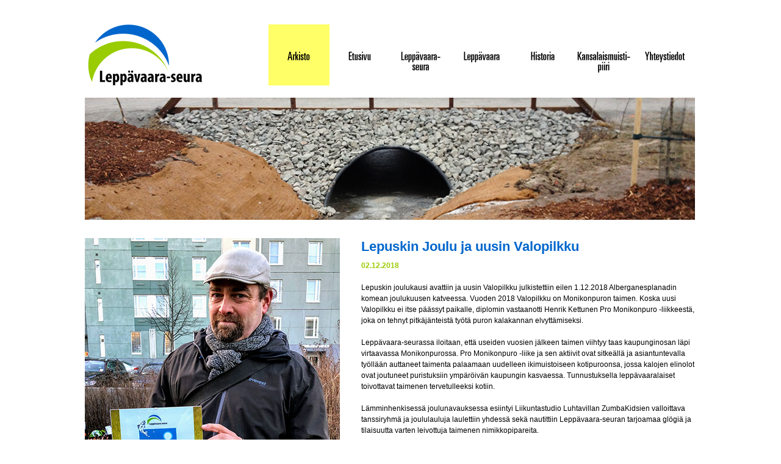

--- FILE ---
content_type: text/html
request_url: https://lepuski.fi/Lepuskin_Joulu_ja_Valopilkku_021218.html
body_size: 2368
content:
<!DOCTYPE html>


<html xmlns="http://www.w3.org/1999/xhtml">


<head>

<meta http-equiv="Content-Type" content="text/html; charset=UTF-8" />

<meta name="description" content="Leppävaara-seura on perinteikäs ja aktiivinen kaupunginosayhdistys." />


	<title>Lepuskin Joulu ja uusin Valopilkku</title>
    
	
	<!-- ########## CSS Files ########## -->	
	<!-- Screen CSS -->
	<link rel="stylesheet" href="css/style.css" type="text/css" media="screen" />
	<!-- lightbox CSS -->
	<link rel="stylesheet" href="js/prettyPhoto/css/prettyPhoto.css" type="text/css" media="screen" />	
	<!-- ########## end css ########## -->	
	
	
	<!-- JAVASCRIPT GOES HERE -->		
	<script type='text/javascript' src='js/jquery.js'></script>
	<script src="js/prettyPhoto/js/jquery.prettyPhoto.js" type="text/javascript"></script>	
    
	
	<!--this file includes the aviaslider: -->
	<script type='text/javascript' src='js/jquery.aviaSlider.js'></script>
    
	
	<!--this file includes the activation call for the avia slider. You should edit here: -->
	<script type='text/javascript' src='js/custom.js'></script>
<link href="css2/style.css" rel="stylesheet" type="text/css">
<script type="text/javascript">
function MM_goToURL() { //v3.0
  var i, args=MM_goToURL.arguments; document.MM_returnValue = false;
  for (i=0; i<(args.length-1); i+=2) eval(args[i]+".location='"+args[i+1]+"'");
}

function MM_swapImgRestore() { //v3.0
  var i,x,a=document.MM_sr; for(i=0;a&&i<a.length&&(x=a[i])&&x.oSrc;i++) x.src=x.oSrc;
}

function MM_findObj(n, d) { //v4.01
  var p,i,x;  if(!d) d=document; if((p=n.indexOf("?"))>0&&parent.frames.length) {
    d=parent.frames[n.substring(p+1)].document; n=n.substring(0,p);}
  if(!(x=d[n])&&d.all) x=d.all[n]; for (i=0;!x&&i<d.forms.length;i++) x=d.forms[i][n];
  for(i=0;!x&&d.layers&&i<d.layers.length;i++) x=MM_findObj(n,d.layers[i].document);
  if(!x && d.getElementById) x=d.getElementById(n); return x;
}

function MM_swapImage() { //v3.0
  var i,j=0,x,a=MM_swapImage.arguments; document.MM_sr=new Array; for(i=0;i<(a.length-2);i+=3)
   if ((x=MM_findObj(a[i]))!=null){document.MM_sr[j++]=x; if(!x.oSrc) x.oSrc=x.src; x.src=a[i+2];}
}
function MM_openBrWindow(theURL,winName,features) { //v2.0
  window.open(theURL,winName,features);
}

function MM_preloadImages() { //v3.0
  var d=document; if(d.images){ if(!d.MM_p) d.MM_p=new Array();
    var i,j=d.MM_p.length,a=MM_preloadImages.arguments; for(i=0; i<a.length; i++)
    if (a[i].indexOf("#")!=0){ d.MM_p[j]=new Image; d.MM_p[j++].src=a[i];}}
}
</script>
</head>


	<body id='top' onLoad="MM_preloadImages('images/layout/Lepuski_5_18_418_2.jpg','images/layout/Valopilkku_2018_418_2.jpg','Navigaatio/Arkisto_3.jpg')">
	<div id="ylapalkki4"></div>
    
    
	<div class="center">
    

    
    <div id="uutiskuvabox">
      <p><a href="images/layout/Valopilkku_2018_2.jpg" target="_blank"><img src="images/layout/Valopilkku_2018_418.jpg" width="418" height="506" id="Image1" onMouseOver="MM_swapImage('Image1','','images/layout/Valopilkku_2018_418_2.jpg',1)" onMouseOut="MM_swapImgRestore()"></a></p>
      <p>&nbsp;</p>
      <p>Pro Monikonpuro -liikkeen aktiivi Henrik Kettunen </p>
      <p>vastaanotti Monikonpuron taimenelle myönnetyn </p>
      <p>Valopilkku 2018 -tunnustuksen.</p>
    </div>
    <div id="varjo1"></div>
	  <div id="uutisetylakuvabox">
      
      
  
      
      
	  
	    <p><img src="images/slides/12_18.jpg" width="1000" height="200"></p>
	  </div>
	  <div id="uutinenbox">
	    <div id="short">
	      <p class="Boldsin18">Lepuskin Joulu ja uusin Valopilkku</p>
<p><span class="pvm">02.12.2018</span> </p>
<p>&nbsp;</p>
	      <p>Lepuskin joulukausi avattiin ja uusin Valopilkku julkistettiin eilen 1.12.2018 Alberganesplanadin komean joulukuusen katveessa. Vuoden 2018 Valopilkku on Monikonpuron taimen. Koska uusi Valopilkku ei itse päässyt paikalle, diplomin vastaanotti Henrik Kettunen Pro Monikonpuro -liikkeestä, joka on tehnyt pitkäjänteistä työtä puron kalakannan elvyttämiseksi. </p>
	      <p>&nbsp;</p>
	      <p>Leppävaara-seurassa iloitaan, että useiden vuosien jälkeen taimen viihtyy taas kaupunginosan läpi virtaavassa Monikonpurossa. Pro Monikonpuro -liike ja sen aktiivit ovat sitkeällä ja asiantuntevalla työllään auttaneet taimenta palaamaan uudelleen ikimuistoiseen kotipuroonsa, jossa kalojen elinolot ovat joutuneet puristuksiin ympäröivän kaupungin kasvaessa. Tunnustuksella leppävaaralaiset toivottavat taimenen tervetulleeksi kotiin. <br>
	        <br>
          Lämminhenkisessä joulunavauksessa esiintyi Liikuntastudio Luhtavillan ZumbaKidsien valloittava tanssiryhmä ja joululauluja laulettiin yhdessä sekä nautittiin Leppävaara-seuran tarjoamaa glögiä ja tilaisuutta varten leivottuja taimenen nimikkopipareita.</p>
	      <p>&nbsp;</p>
	      <p>Kiitos kaikille mukana olleille ja mainioille yhteistyökumppaneillemme Seppo Ahokkaalle ja Niilo Aittolalle, Liikuntastudio Luhtavillalle, Leppävaaran Kukalle ja Leppävaaran Elä ja asu -keskukselle.</p>
	      <p>&nbsp;</p>
	      <p>Katso <a href="http://bit.ly/2Sngq51" target="_blank"><strong>kuvakooste</strong></a> Lepuskin Joulusta.</p>
	      <p>&nbsp;</p>
	      <p>Katso <strong><a href="https://youtu.be/b1ThjsN6iPo" target="_blank">video</a></strong> taimenesta Perkkaalla tämän vuoden marraskuun alussa. </p>
	      <p>&nbsp;</p>
	      <p><img src="images/layout/vpalkki.jpg" width="550" height="18"></p>
	    </div>
	    <div id="medium"></div>
	  </div>
	  <div id="navigaatiobox">
	    <div id="nav1" onClick="MM_goToURL('parent','arkisto.html');return document.MM_returnValue"><img src="Navigaatio/Arkisto.jpg" alt="" width="100" height="100" id="Image8" onClick="MM_goToURL('parent','arkisto.html');return document.MM_returnValue" onMouseOver="MM_swapImage('Image8','','Navigaatio/Arkisto_3.jpg',1)" onMouseOut="MM_swapImgRestore()"/></div>
	    <div id="nav3" onClick="MM_goToURL('parent','leppavaaraseura.html');return document.MM_returnValue"><img src="Navigaatio/Seura_1.jpg" width="100" height="100" id="Image3" onClick="MM_goToURL('parent','leppavaaraseura.html');return document.MM_returnValue" onMouseOver="MM_swapImage('Image3','','Navigaatio/Seura_3.jpg',1)" onMouseOut="MM_swapImgRestore()"></div>
	    <div id="nav4" onClick="MM_goToURL('parent','leppavaara.html');return document.MM_returnValue"><img src="Navigaatio/Leppavaara_1.jpg" width="100" height="100" id="Image4" onClick="MM_goToURL('parent','leppavaara.html');return document.MM_returnValue" onMouseOver="MM_swapImage('Image4','','Navigaatio/Leppavaara_3.jpg',1)" onMouseOut="MM_swapImgRestore()"></div>
	    <div id="nav5" onClick="MM_goToURL('parent','historia.html');return document.MM_returnValue"><img src="Navigaatio/Historia_1.jpg" width="100" height="100" id="Image5" onClick="MM_goToURL('parent','historia.html');return document.MM_returnValue" onMouseOver="MM_swapImage('Image5','','Navigaatio/Historia_3.jpg',1)" onMouseOut="MM_swapImgRestore()"></div>
	    <div id="Logobox2"><img src="Navigaatio/navigaatiologo.jpg" width="200" height="100" onClick="MM_goToURL('parent','index.html');return document.MM_returnValue"></div>
	    <div id="nav6"><img src="Navigaatio/Kansalaismuisti_1.jpg" width="100" height="100" id="Image6" onClick="MM_goToURL('parent','kansalaismuistipiiri.html');return document.MM_returnValue" onMouseOver="MM_swapImage('Image6','','Navigaatio/Kansalaismuisti_3.jpg',1)" onMouseOut="MM_swapImgRestore()"></div>
	    <div id="nav7"><img src="Navigaatio/Yhteystiedot_1.jpg" width="100" height="100" id="Image7" onClick="MM_goToURL('parent','yhteystiedot.html');return document.MM_returnValue" onMouseOver="MM_swapImage('Image7','','Navigaatio/Yhteystiedot_3.jpg',1)" onMouseOut="MM_swapImgRestore()"></div>
	    <div id="nav2"><img src="Navigaatio/Etusivu_1.jpg" alt="" width="100" height="100" id="Image2" onClick="MM_goToURL('parent','index.html');return document.MM_returnValue" onMouseOver="MM_swapImage('Image2','','Navigaatio/Etusivu_3.jpg',1)" onMouseOut="MM_swapImgRestore()"></div>
	  </div>
	  <div id="main"><!-- end center-->
                
                
		</div>
	</div>
</body>
    
    
    
</html>

--- FILE ---
content_type: text/css
request_url: https://lepuski.fi/css/style.css
body_size: 2352
content:
body {
	font-size: 10px;
	font-family: Verdana, Geneva, sans-serif;
	line-height: 12px;
	font-weight: normal;
	background-repeat: repeat-y;
	background-position: center;
	background-attachment: scroll;
}
/************************************************************************
-) Slider: only the following lines are necceassary for slider styling,
   rest of the css file styles the demo page
*************************************************************************/
.aviaslider{
	height:200px; 	/*this changes the height of the image slider*/
	width:1000px;
	overflow: hidden;
	position: absolute;
	background: #fff url(../images/layout/preload.gif) center center no-repeat;
	top: 140px;
	left: 50px;
}

.aviaslider li, .aviaslider .featured{
	display: block;
	width:100%;
	height:204px;
	position: absolute;
	top:0;
	left:0;
	z-index: 1;
}

.js_active .aviaslider li, .js_active .aviaslider .featured{
display:none;
}

.aviaslider img, .aviaslider a img, .aviaslider a{
border:none;
text-decoration: none;
}

.feature_excerpt{
width:610px;
position: absolute;
display: block;
bottom: 0;
left:0;
z-index: 2;
padding:14px 15px;
font-size: 11.5px;
line-height:1.5em;
cursor: pointer;
background: #000;
color: #fff;
}

.feature_excerpt strong{
display: block;
font-size: 15px;
padding-bottom: 3px;
}



/************************************************************************
-) DEMO PAGE STYLING
*************************************************************************/

/*Small reset*/
body, ul, ol, h1,h2,h3,h4,h5,h6,form,li,p,input,select,legend,textarea{
	margin:0;
	padding:0;
	color: #000;
}

.center{ /*center content area */
	position: relative;
	width:1100px;
	height: auto;
	background-color: #FFF;
	margin-top: 0;
	margin-right: auto;
	margin-bottom: 0;
	margin-left: auto;
}

.centervanhatjutut {
	position: relative;
	width:1100px;
	height: auto;
	background-color: #FFF;
	margin-top: 0;
	margin-right: auto;
	margin-bottom: 0;
	margin-left: auto;
	padding-bottom: 30px;
}

.Boldsin18 {
	font-family: Verdana, Geneva, sans-serif;
	font-size: 22px;
	font-style: normal;
	line-height: 28px;
	font-weight: bold;
	color: #0066cc;
	padding-bottom: 8px;
}
.Boldsin {
	font-family: Verdana, Geneva, sans-serif;
	font-size: 14px;
	font-style: normal;
	line-height: 18px;
	color: #0066cc;
	padding-top: 5px;
	font-weight: bold;
}
.pvm {
	font-family: Verdana, Geneva, sans-serif;
	font-size: 12px;
	line-height: 18px;
	font-weight: bold;
	color: #99cc00;
}
.Leipis {
	font-family: Verdana, Geneva, sans-serif;
	font-size: 12px;
	line-height: 18px;
	font-weight: normal;
	color: #000;
}
.ots {
	font-family: Verdana, Geneva, sans-serif;
	font-size: 24px;
	line-height: 26px;
	font-weight: bold;
	color: #0066cc;
}

.Lue {
	font-family: Verdana, Geneva, sans-serif;
	font-size: 12px;
	line-height: 18px;
	font-weight: bold;
	color: #000;
}
.Bold12sininen {
	font-family: Verdana, Geneva, sans-serif;
	font-size: 12px;
	line-height: 18px;
	font-weight: bold;
	color: #0066cc;
}
.Boldvihr {
	font-family: Verdana, Geneva, sans-serif;
	font-size: 14px;
	font-style: normal;
	line-height: 18px;
	color: #99cc00;
	padding-top: 5px;
	font-weight: bold;
}
.uutiskuvakehys {
	height: 100px;
	width: 100px;
	border: 6px solid #99cc00;
}
.rotatorkuvateksti {
	font-family: Verdana, Geneva, sans-serif;
	font-size: 12px;
	line-height: 18px;
	position: absolute;
	height: auto;
	width: 726px;
	left: 66px;
	top: 682px;
}
.kannattajabox {
	position: absolute;
	height: auto;
	width: 800px;
	left: 50px;
	top: 150px;
}
#arkistouutisetbox {
    position: absolute;
    height: auto;
    width: 550px;
    left: 52px;
    top: 150px;
    font-size: 12px;
    line-height: 24px;
    padding-bottom: 30px;
    font-family: Verdana, Geneva, sans-serif;
}
#arkistodokumentitbox {
    position: absolute;
    height: auto;
    width: 420px;
    top: 150px;
    right: 49px;
    font-family: Verdana, Geneva, sans-serif;
    font-size: 12px;
    line-height: 22px;
}
#arkistobox {
	position: absolute;
	height: 100px;
	width: 100px;
	left: 200px;
	top: 0px;
	text-align: center;
}
#arkistobox2 {
    position: absolute;
    height: 44px;
    width: 126px;
    left: 50px;
    top: 705px;
    text-align: center;
}
#arkistobox3 {
    position: absolute;
    height: 300px;
    width: 418px;
    left: 50px;
    top: 710px;
    text-align: left;
    font-family: Verdana, Geneva, sans-serif;
    font-size: 12px;
}

#varjobox {
	position: absolute;
	height: 76px;
	width: 992px;
	top: 299px;
	left: 54px;
	background-image: url(../images/layout/varjo_2.png);
}

#ylapalkki {
	height: 55px;
	width: 100%;
	margin-right: auto;
	margin-left: auto;
	position: relative;
	background-repeat: repeat-x;
	top: 0px;
	margin-bottom: 0px;
	padding-right: 0px;
}
#ylapalkki4 {
	height: 20px;
	width: 100%;
	margin-right: auto;
	margin-left: auto;
	position: relative;
	background-repeat: repeat-x;
	top: 0px;
	margin-bottom: 0px;
}

#ylapalkki2 {
	height: 100px;
	width: 420px;
	margin-right: auto;
	margin-left: auto;
	position: relative;
	top: 25px;
}
#ylapalkki3 {
	height: 100px;
	width: 1010px;
	margin-right: auto;
	margin-left: auto;
	position: relative;
	top: 25px;
}
#logobox {
	position: absolute;
	height: 90px;
	width: 165px;
	left: 5px;
	background-color: #0C6;
	bottom: 4px;
}
#ylanavigaatio {
	font-family: Verdana, Geneva, sans-serif;
	font-size: 28px;
	line-height: 30px;
	position: absolute;
	height: 107px;
	width: 220px;
	top: -8px;
	right: 484px;
	color: #F30;
	background-color: #F9C;
}

#navigaatiobox {
	position: absolute;
	height: 100px;
	width: 1000px;
	left: 50px;
	top: 20px;
}
#indexnavigaatio {
	height: 410px;
	width: 410px;
	margin-right: auto;
	margin-left: auto;
	position: relative;
	top: 20px;
}
#facebook2box {
	position: absolute;
	height: 33px;
	width: 30px;
	left: 231px;
	top: 37px;
	text-align: center;
}
#facebook3box {
	position: absolute;
	height: 45px;
	width: 125px;
	left: 270px;
	top: 47px;
	text-align: left;
	font-family: Verdana, Geneva, sans-serif;
	font-size: 12px;
	line-height: 14px;
}

#nav1 {
	position: absolute;
	height: 100px;
	width: 100px;
	left: 300px;
	top: 0px;
}
#nav2 {
	position: absolute;
	height: 100px;
	width: 100px;
	left: 400px;
	top: 0px;
}
#nav3 {
	position: absolute;
	height: 100px;
	width: 100px;
	left: 500px;
	top: 0px;
}
#nav4 {
	position: absolute;
	height: 100px;
	width: 100px;
	left: 600px;
	top: 0px;
}
#nav5 {
	position: absolute;
	height: 100px;
	width: 100px;
	left: 700px;
	top: 0px;
	font-family: Verdana, Geneva, sans-serif;
	font-size: 11px;
	font-weight: bold;
	text-align: center;
}
#nav6 {
	position: absolute;
	height: 100px;
	width: 100px;
	left: 800px;
	top: 0px;
}
#nav7 {
	position: absolute;
	height: 100px;
	width: 100px;
	left: 900px;
	top: 0px;
}

#textbox1 {
	position: absolute;
	height: auto;
	width: 500px;
	top: 370px;
	right: 0px;
	left: 50px;
	padding: 0px;
}

#textbox2 {
	font-family: Verdana, Geneva, sans-serif;
	font-size: 12px;
	line-height: 18px;
	position: absolute;
	height: 190px;
	width: 206px;
	left: 553px;
	bottom: 0px;
	top: 369px;
	right: 50px;
	background-color: #FF0;
}

#textbox3 {
    font-family: Verdana, Geneva, sans-serif;
    font-size: 12px;
    line-height: 18px;
    position: absolute;
    height: 124px;
    width: 219px;
    top: 506px;
    right: 42px;
}
#textbox4 {
	font-family: Verdana, Geneva, sans-serif;
	font-size: 12px;
	line-height: 18px;
	position: absolute;
	height: auto;
	width: 475px;
	font-weight: normal;
	color: #FFF;
	background-color: #FFF;
	right: 50px;
	top: 370px;
	padding: 0px;
}
#juttu {
	font-family: Verdana, Geneva, sans-serif;
	font-size: 12px;
	line-height: 18px;
	position: absolute;
	height: 2500px;
	width: 600px;
	left: 250px;
	top: 148px;
}

#nuolibox {
	position: absolute;
	height: 30px;
	width: 30px;
	top: 1044px;
	right: 1019px;
	padding-bottom: 30px;
}

#luevanhat {
	font-family: Verdana, Geneva, sans-serif;
	font-size: 12px;
	line-height: 18px;
	font-weight: bold;
	color: #000;
	position: absolute;
	height: 25px;
	width: 224px;
	top: 1050px;
	right: 785px;
}
#Logobox2 {
	position: absolute;
	height: 100px;
	width: 200px;
	left: 0px;
	top: 0px;
}
#box0 {
	font-family: Verdana, Geneva, sans-serif;
	font-size: 12px;
	line-height: 18px;
	position: absolute;
	height: 126px;
	width: 126px;
	top: 506px;
	right: 342px;
}
#box1 {
    position: absolute;
    height: 126px;
    width: 126px;
    top: 648px;
    right: 342px;
}
#box2 {
    position: absolute;
    height: 126px;
    width: 126px;
    top: 648px;
    right: 196px;
}
#box3 {
    position: absolute;
    height: 126px;
    width: 126px;
    top: 648px;
    right: 50px;
}
#box4 {
	position: absolute;
	height: 126px;
	width: 126px;
	top: 791px;
	right: 342px;
}
#box5 {
	position: absolute;
	height: 126px;
	width: 126px;
	top: 791px;
	right: 196px;
}
#box6 {
	position: absolute;
	height: 126px;
	width: 126px;
	top: 791px;
	right: 50px;
}
#box7 {
    position: absolute;
    height: 126px;
    width: 126px;
    top: 934px;
    right: 342px;
}
#box8 {
    position: absolute;
    height: 125px;
    width: 126px;
    top: 934px;
    right: 196px;
}
#box9 {
    position: absolute;
    height: 125px;
    width: 126px;
    top: 934px;
    right: 50px;
}
#fbbox {
	position: absolute;
	height: 30px;
	width: 30px;
	right: 50px;
	top: 528px;
}

#Leffatext {
	font-family: Verdana, Geneva, sans-serif;
	font-size: 12px;
	line-height: 18px;
	position: absolute;
	height: 26px;
	width: 371px;
	left: 633px;
	top: 984px;
}
#uutinenbox {
    font-family: Verdana, Geneva, sans-serif;
    font-size: 12px;
    line-height: 18px;
    position: absolute;
    height: auto;
    width: 550px;
    top: 370px;
    right: 48px;
    padding-bottom: 30px;
    padding-top: 0px;
    padding-right: 0px;
    padding-left: 0px;
}

#uutisetbox {
	position: absolute;
	height: auto;
	width: 550px;
	left: 50px;
	top: 362px;
	font-family: Verdana, Geneva, sans-serif;
	font-size: 12px;
	line-height: 18px;
	font-weight: normal;
	color: #000;
	padding-bottom: 30px;
}

#uutiskuvabox {
    position: absolute;
    height: 270px;
    width: 418px;
    left: 49px;
    top: 370px;
    font-family: Verdana, Geneva, sans-serif;
    font-size: 12px;
    font-style: italic;
    line-height: 14px;
    padding-bottom: 30px;
}
#uutisetylakuvabox {
	position: absolute;
	height: 200px;
	width: 1000px;
	left: 49px;
	top: 140px;
}

#indexbox1 {
	font-family: Verdana, Geneva, sans-serif;
	font-size: 12px;
	line-height: 14px;
	font-weight: bold;
	color: #FFF;
	text-align: center;
	position: absolute;
	height: 126px;
	width: 126px;
	left: 8px;
	top: 8px;
}
#indexbox2 {
	font-family: Verdana, Geneva, sans-serif;
	font-size: 12px;
	line-height: 14px;
	font-weight: bold;
	color: #FFF;
	text-decoration: blink;
	text-align: center;
	position: absolute;
	height: 126px;
	width: 126px;
	left: 142px;
	top: 8px;
}
#indexbox3 {
	font-family: Verdana, Geneva, sans-serif;
	font-size: 12px;
	line-height: 14px;
	font-weight: bold;
	color: #FFF;
	text-decoration: blink;
	text-align: center;
	position: absolute;
	height: 126px;
	width: 126px;
	left: 276px;
	top: 8px;
}
#indexbox4 {
	font-family: Verdana, Geneva, sans-serif;
	font-size: 12px;
	line-height: 14px;
	font-weight: bold;
	color: #FFF;
	text-align: center;
	position: absolute;
	height: 126px;
	width: 126px;
	left: 8px;
	top: 142px;
}
#indexbox5 {
	font-family: Verdana, Geneva, sans-serif;
	font-size: 12px;
	line-height: 14px;
	font-weight: bold;
	color: #FFF;
	text-decoration: blink;
	text-align: center;
	position: absolute;
	height: 126px;
	width: 126px;
	left: 142px;
	top: 142px;
}
#indexbo6 {
	font-family: Verdana, Geneva, sans-serif;
	font-size: 12px;
	line-height: 14px;
	font-weight: bold;
	color: #FFF;
	text-decoration: blink;
	text-align: center;
	position: absolute;
	height: 126px;
	width: 126px;
	left: 276px;
	top: 142px;
}
#indexbox7 {
	font-family: Verdana, Geneva, sans-serif;
	font-size: 12px;
	line-height: 14px;
	font-weight: bold;
	color: #FFF;
	text-align: center;
	position: absolute;
	height: 126px;
	width: 126px;
	left: 8px;
	top: 276px;
}
#indexbox8 {
	font-family: Verdana, Geneva, sans-serif;
	font-size: 12px;
	line-height: 14px;
	font-weight: bold;
	color: #FFF;
	text-decoration: blink;
	text-align: center;
	position: absolute;
	height: 126px;
	width: 126px;
	left: 142px;
	top: 276px;
}
#indexbox9 {
	font-family: Verdana, Geneva, sans-serif;
	font-size: 12px;
	line-height: 14px;
	font-weight: bold;
	color: #FFF;
	text-decoration: blink;
	text-align: center;
	position: absolute;
	height: 126px;
	width: 126px;
	left: 276px;
	top: 276px;
}
#tabletext {
	text-align: left;
	font-family: Verdana, Geneva, sans-serif;
	font-size: 12px;
	line-height: 18px;
	font-weight: normal;
	color: #000;
}
#tablevihree {
	color: #99cc00;
}

#yritysbox1 {
	position: absolute;
	height: 126px;
	width: 126px;
	top: 1117px;
	right: 0px;
	left: 342px;
}
#yritysbox2 {
	position: absolute;
	height: 126px;
	width: 126px;
	top: 971px;
	left: 50px;
}
#yritysbox3 {
	position: absolute;
	height: 126px;
	width: 126px;
	top: 825px;
	left: 50px;
}
#yritysbox4 {
	position: absolute;
	height: 126px;
	width: 126px;
	top: 971px;
	left: 196px;
}

#yritysbox5 {
	position: absolute;
	height: 126px;
	width: 126px;
	left: 342px;
	top: 825px;
}

#yritysbox6 {
	position: absolute;
	height: 126px;
	width: 126px;
	left: 196px;
	top: 825px;
}
#yritysbox7 {
	position: absolute;
	height: 126px;
	width: 126px;
	left: 196px;
	top: 1117px;
}
#yritysbox8 {
	position: absolute;
	height: 126px;
	width: 126px;
	left: 196px;
	top: 1263px;
}
#yritysbox10 {
	position: absolute;
	height: 126px;
	width: 126px;
	left: 342px;
	top: 971px;
}

#yritysbox11 {
	position: absolute;
	height: 126px;
	width: 126px;
	left: 50px;
	top: 679px;
}
#yritysbox12 {
	position: absolute;
	height: 126px;
	width: 126px;
	left: 50px;
	top: 1117px;
}
#yritysbox13 {
	position: absolute;
	height: 126px;
	width: 126px;
	left: 342px;
	top: 1263px;
}
#yritysbox14 {
	position: absolute;
	height: 126px;
	width: 126px;
	left: 50px;
	top: 1263px;
}
#yritysbox17 {
	position: absolute;
	height: 126px;
	width: 126px;
	left: 50px;
	top: 1409px;
}
#yritysbox18 {
	position: absolute;
	height: 126px;
	width: 126px;
	left: 196px;
	top: 1409px;
}
#yritysbox19 {
	position: absolute;
	height: 126px;
	width: 126px;
	left: 342px;
	top: 1409px;
}

#yritysbox15 {
	position: absolute;
	height: 126px;
	width: 126px;
	left: 342px;
	top: 679px;
}
#yritysbox16 {
	position: absolute;
	height: 126px;
	width: 126px;
	left: 196px;
	top: 679px;
}

#seuratextbox {
	font-family: Verdana, Geneva, sans-serif;
	font-size: 12px;
	line-height: 18px;
	color: #000;
	position: absolute;
	height: 118px;
	width: 417px;
	top: 377px;
	right: 50px;
}
#katkoviivabox {
	position: absolute;
	height: 695px;
	width: 10px;
	top: 375px;
	right: 484px;
}
#rotatorbox {
	position: absolute;
	height: 395px;
	width: 700px;
	top: 140px;
	left: 50px;
	padding-bottom: 30px;
}
#Rotatorteksti_2 {
	font-family: Verdana, Geneva, sans-serif;
	font-size: 12px;
	line-height: 18px;
	position: absolute;
	height: auto;
	width: 726px;
	left: 66px;
	top: 682px;
}
#Rotatorteksti_1000 {
	font-family: Verdana, Geneva, sans-serif;
	font-size: 12px;
	line-height: 18px;
	position: absolute;
	height: 130px;
	width: 986px;
	left: 67px;
	top: 823px;
}

#rotatortextbox {
	font-family: Verdana, Geneva, sans-serif;
	font-size: 12px;
	line-height: 18px;
	position: absolute;
	height: auto;
	width: 270px;
	top: 150px;
	right: 50px;
}
#rotatortextbox170 {
	font-family: Verdana, Geneva, sans-serif;
	font-size: 12px;
	line-height: 18px;
	height: auto;
	width: 170px;
	padding-bottom: 30px;
	position: absolute;
	top: 150px;
	right: 50px;
}
#vanhathistoriatbox {
	font-family: Verdana, Geneva, sans-serif;
	font-size: 12px;
	line-height: 24px;
	height: auto;
	width: 418px;
	padding-bottom: 30px;
	position: absolute;
	left: 50px;
	top: 750px;
}
#vanhatkuvattextbox {
	font-family: Verdana, Geneva, sans-serif;
	font-size: 12px;
	line-height: 18px;
	height: auto;
	width: 418px;
	padding-bottom: 30px;
	position: absolute;
	left: 50px;
	top: 720px;
}
#senioritalo_textbox {
	font-family: Verdana, Geneva, sans-serif;
	font-size: 12px;
	line-height: 18px;
	height: auto;
	width: 418px;
	padding-bottom: 30px;
	position: absolute;
	left: 50px;
	top: 678px;
}
#vanhathistoriatotsbox {
	font-family: Verdana, Geneva, sans-serif;
	font-size: 15px;
	line-height: 18px;
	font-weight: normal;
	position: absolute;
	height: 20px;
	width: 418px;
	left: 50px;
	top: 720px;
}
#senioritalo_otsbox {
	font-family: Verdana, Geneva, sans-serif;
	font-size: 15px;
	line-height: 18px;
	font-weight: normal;
	position: absolute;
	height: 40px;
	width: 418px;
	left: 50px;
	top: 629px;
}
#vanhatkuvatotsbox {
	font-family: Verdana, Geneva, sans-serif;
	font-size: 15px;
	line-height: 18px;
	font-weight: bold;
	position: absolute;
	height: 20px;
	width: 418px;
	left: 50px;
	top: 690px;
}
#rotatorbox800 {
	position: absolute;
	height: 534px;
	width: 800px;
	left: 50px;
	top: 140px;
}
#rotatorbox_1000 {
	position: absolute;
	height: 667px;
	width: 1000px;
	left: 50px;
	top: 140px;
}

#apDiv1 {
	position:absolute;
	width:auto;
	height:auto;
	z-index:1;
	font-family: Verdana, Geneva, sans-serif;
	font-size: 12px;
	line-height: 12px;
	color: #FFF;
	background-color: #0066cc;
	left: 50px;
	top: 370px;
	visibility: hidden;
}

#apDiv2 {
	position:absolute;
	width:200px;
	height:115px;
	z-index:1;
}

#logopalabox {
    position: absolute;
    height: 126px;
    width: 50px;
    top: 506px;
    right: 272px;
}
#videobox560x315 {
	position: absolute;
	height: 315px;
	width: 560px;
	left: 50px;
	top: 140px;
}
#videobox1000x563 {
	position: absolute;
	height: 563px;
	width: 1000px;
	left: 50px;
	top: 140px;
}
#videotextbox {
	font-family: Verdana, Geneva, sans-serif;
	font-size: 12px;
	font-style: normal;
	line-height: 18px;
	color: #000;
	position: absolute;
	height: auto;
	width: 1000px;
	left: 50px;
	top: 717px;
	padding-top: 0px;
	padding-right: 0px;
	padding-bottom: 20px;
	padding-left: 0px;
}


--- FILE ---
content_type: text/css
request_url: https://lepuski.fi/js/prettyPhoto/css/prettyPhoto.css
body_size: 2645
content:
 div.light_rounded .pp_top .pp_left{background: url(../images/prettyPhoto/light_rounded/sprite.png) -88px -53px no-repeat;}div.light_rounded .pp_top .pp_middle{background:#fff;}div.light_rounded .pp_top .pp_right{background: url(../images/prettyPhoto/light_rounded/sprite.png) -110px -53px no-repeat;}div.light_rounded .pp_content .ppt{color:#000;}div.light_rounded .pp_content_container .pp_left,div.light_rounded .pp_content_container .pp_right{background:#fff;}div.light_rounded .pp_content{background-color:#fff;}div.light_rounded .pp_next:hover{background: url(../images/prettyPhoto/light_rounded/btnNext.png) center right no-repeat;cursor: pointer;}div.light_rounded .pp_previous:hover{background: url(../images/prettyPhoto/light_rounded/btnPrevious.png) center left no-repeat;cursor: pointer;}div.light_rounded .pp_expand{background: url(../images/prettyPhoto/light_rounded/sprite.png) -31px -26px no-repeat;cursor: pointer;}div.light_rounded .pp_expand:hover{background: url(../images/prettyPhoto/light_rounded/sprite.png) -31px -47px no-repeat;cursor: pointer;}div.light_rounded .pp_contract{background: url(../images/prettyPhoto/light_rounded/sprite.png) 0 -26px no-repeat;cursor: pointer;}div.light_rounded .pp_contract:hover{background: url(../images/prettyPhoto/light_rounded/sprite.png) 0 -47px no-repeat;cursor: pointer;}div.light_rounded .pp_close{width:75px;height:22px;background: url(../images/prettyPhoto/light_rounded/sprite.png) -1px -1px no-repeat;cursor: pointer;}div.light_rounded #pp_full_res .pp_inline{color:#000;}div.light_rounded .pp_gallery a.pp_arrow_previous,div.light_rounded .pp_gallery a.pp_arrow_next{margin-top:12px !important;}div.light_rounded .pp_nav .pp_play{background: url(../images/prettyPhoto/light_rounded/sprite.png) -1px -100px no-repeat;height:15px;width:14px;}div.light_rounded .pp_nav .pp_pause{background: url(../images/prettyPhoto/light_rounded/sprite.png) -24px -100px no-repeat;height:15px;width:14px;}div.light_rounded .pp_arrow_previous{background: url(../images/prettyPhoto/light_rounded/sprite.png) 0 -71px no-repeat;}div.light_rounded .pp_arrow_previous.disabled{background-position:0 -87px;cursor:default;}div.light_rounded .pp_arrow_next{background: url(../images/prettyPhoto/light_rounded/sprite.png) -22px -71px no-repeat;}div.light_rounded .pp_arrow_next.disabled{background-position: -22px -87px;cursor:default;}div.light_rounded .pp_bottom .pp_left{background: url(../images/prettyPhoto/light_rounded/sprite.png) -88px -80px no-repeat;}div.light_rounded .pp_bottom .pp_middle{background:#fff;}div.light_rounded .pp_bottom .pp_right{background: url(../images/prettyPhoto/light_rounded/sprite.png) -110px -80px no-repeat;}div.light_rounded .pp_loaderIcon{background: url(../images/prettyPhoto/light_rounded/loader.gif) center center no-repeat;}div.dark_rounded .pp_top .pp_left{background: url(../images/prettyPhoto/dark_rounded/sprite.png) -88px -53px no-repeat;}div.dark_rounded .pp_top .pp_middle{background: url(../images/prettyPhoto/dark_rounded/contentPattern.png) top left repeat;}div.dark_rounded .pp_top .pp_right{background: url(../images/prettyPhoto/dark_rounded/sprite.png) -110px -53px no-repeat;}div.dark_rounded .pp_content_container .pp_left{background: url(../images/prettyPhoto/dark_rounded/contentPattern.png) top left repeat-y;}div.dark_rounded .pp_content_container .pp_right{background: url(../images/prettyPhoto/dark_rounded/contentPattern.png) top right repeat-y;}div.dark_rounded .pp_content{background: url(../images/prettyPhoto/dark_rounded/contentPattern.png) top left repeat;}div.dark_rounded .pp_next:hover{background: url(../images/prettyPhoto/dark_rounded/btnNext.png) center right no-repeat;cursor: pointer;}div.dark_rounded .pp_previous:hover{background: url(../images/prettyPhoto/dark_rounded/btnPrevious.png) center left no-repeat;cursor: pointer;}div.dark_rounded .pp_expand{background: url(../images/prettyPhoto/dark_rounded/sprite.png) -31px -26px no-repeat;cursor: pointer;}div.dark_rounded .pp_expand:hover{background: url(../images/prettyPhoto/dark_rounded/sprite.png) -31px -47px no-repeat;cursor: pointer;}div.dark_rounded .pp_contract{background: url(../images/prettyPhoto/dark_rounded/sprite.png) 0 -26px no-repeat;cursor: pointer;}div.dark_rounded .pp_contract:hover{background: url(../images/prettyPhoto/dark_rounded/sprite.png) 0 -47px no-repeat;cursor: pointer;}div.dark_rounded .pp_close{width:75px;height:22px;background: url(../images/prettyPhoto/dark_rounded/sprite.png) -1px -1px no-repeat;cursor: pointer;}div.dark_rounded .currentTextHolder{color:#c4c4c4;}div.dark_rounded .pp_description{color:#fff;}div.dark_rounded #pp_full_res .pp_inline{color:#fff;}div.dark_rounded .pp_gallery a.pp_arrow_previous,div.dark_rounded .pp_gallery a.pp_arrow_next{margin-top:12px !important;}div.dark_rounded .pp_nav .pp_play{background: url(../images/prettyPhoto/dark_rounded/sprite.png) -1px -100px no-repeat;height:15px;width:14px;}div.dark_rounded .pp_nav .pp_pause{background: url(../images/prettyPhoto/dark_rounded/sprite.png) -24px -100px no-repeat;height:15px;width:14px;}div.dark_rounded .pp_arrow_previous{background: url(../images/prettyPhoto/dark_rounded/sprite.png) 0 -71px no-repeat;}div.dark_rounded .pp_arrow_previous.disabled{background-position:0 -87px;cursor:default;}div.dark_rounded .pp_arrow_next{background: url(../images/prettyPhoto/dark_rounded/sprite.png) -22px -71px no-repeat;}div.dark_rounded .pp_arrow_next.disabled{background-position: -22px -87px;cursor:default;}div.dark_rounded .pp_bottom .pp_left{background: url(../images/prettyPhoto/dark_rounded/sprite.png) -88px -80px no-repeat;}div.dark_rounded .pp_bottom .pp_middle{background: url(../images/prettyPhoto/dark_rounded/contentPattern.png) top left repeat;}div.dark_rounded .pp_bottom .pp_right{background: url(../images/prettyPhoto/dark_rounded/sprite.png) -110px -80px no-repeat;}div.dark_rounded .pp_loaderIcon{background: url(../images/prettyPhoto/dark_rounded/loader.gif) center center no-repeat;}div.dark_square .pp_left ,div.dark_square .pp_middle,div.dark_square .pp_right,div.dark_square .pp_content{background: url(../images/prettyPhoto/dark_square/contentPattern.png) top left repeat;}div.dark_square .currentTextHolder{color:#c4c4c4;}div.dark_square .pp_description{color:#fff;}div.dark_square .pp_loaderIcon{background: url(../images/prettyPhoto/dark_rounded/loader.gif) center center no-repeat;}div.dark_square .pp_content_container .pp_left{background: url(../images/prettyPhoto/dark_rounded/contentPattern.png) top left repeat-y;}div.dark_square .pp_content_container .pp_right{background: url(../images/prettyPhoto/dark_rounded/contentPattern.png) top right repeat-y;}div.dark_square .pp_expand{background: url(../images/prettyPhoto/dark_square/sprite.png) -31px -26px no-repeat;cursor: pointer;}div.dark_square .pp_expand:hover{background: url(../images/prettyPhoto/dark_square/sprite.png) -31px -47px no-repeat;cursor: pointer;}div.dark_square .pp_contract{background: url(../images/prettyPhoto/dark_square/sprite.png) 0 -26px no-repeat;cursor: pointer;}div.dark_square .pp_contract:hover{background: url(../images/prettyPhoto/dark_square/sprite.png) 0 -47px no-repeat;cursor: pointer;}div.dark_square .pp_close{width:75px;height:22px;background: url(../images/prettyPhoto/dark_square/sprite.png) -1px -1px no-repeat;cursor: pointer;}div.dark_square #pp_full_res .pp_inline{color:#fff;}div.dark_square .pp_gallery a.pp_arrow_previous,div.dark_square .pp_gallery a.pp_arrow_next{margin-top:12px !important;}div.dark_square .pp_nav .pp_play{background: url(../images/prettyPhoto/dark_square/sprite.png) -1px -100px no-repeat;height:15px;width:14px;}div.dark_square .pp_nav .pp_pause{background: url(../images/prettyPhoto/dark_square/sprite.png) -24px -100px no-repeat;height:15px;width:14px;}div.dark_square .pp_arrow_previous{background: url(../images/prettyPhoto/dark_square/sprite.png) 0 -71px no-repeat;}div.dark_square .pp_arrow_previous.disabled{background-position:0 -87px;cursor:default;}div.dark_square .pp_arrow_next{background: url(../images/prettyPhoto/dark_square/sprite.png) -22px -71px no-repeat;}div.dark_square .pp_arrow_next.disabled{background-position: -22px -87px;cursor:default;}div.dark_square .pp_next:hover{background: url(../images/prettyPhoto/dark_square/btnNext.png) center right no-repeat;cursor: pointer;}div.dark_square .pp_previous:hover{background: url(../images/prettyPhoto/dark_square/btnPrevious.png) center left no-repeat;cursor: pointer;}div.light_square .pp_left ,div.light_square .pp_middle,div.light_square .pp_right,div.light_square .pp_content{background:#fff;}div.light_square .pp_content .ppt{color:#000;}div.light_square .pp_expand{background: url(../images/prettyPhoto/light_square/sprite.png) -31px -26px no-repeat;cursor: pointer;}div.light_square .pp_expand:hover{background: url(../images/prettyPhoto/light_square/sprite.png) -31px -47px no-repeat;cursor: pointer;}div.light_square .pp_contract{background: url(../images/prettyPhoto/light_square/sprite.png) 0 -26px no-repeat;cursor: pointer;}div.light_square .pp_contract:hover{background: url(../images/prettyPhoto/light_square/sprite.png) 0 -47px no-repeat;cursor: pointer;}div.light_square .pp_close{width:75px;height:22px;background: url(../images/prettyPhoto/light_square/sprite.png) -1px -1px no-repeat;cursor: pointer;}div.light_square #pp_full_res .pp_inline{color:#000;}div.light_square .pp_gallery a.pp_arrow_previous,div.light_square .pp_gallery a.pp_arrow_next{margin-top:12px !important;}div.light_square .pp_nav .pp_play{background: url(../images/prettyPhoto/light_square/sprite.png) -1px -100px no-repeat;height:15px;width:14px;}div.light_square .pp_nav .pp_pause{background: url(../images/prettyPhoto/light_square/sprite.png) -24px -100px no-repeat;height:15px;width:14px;}div.light_square .pp_arrow_previous{background: url(../images/prettyPhoto/light_square/sprite.png) 0 -71px no-repeat;}div.light_square .pp_arrow_previous.disabled{background-position:0 -87px;cursor:default;}div.light_square .pp_arrow_next{background: url(../images/prettyPhoto/light_square/sprite.png) -22px -71px no-repeat;}div.light_square .pp_arrow_next.disabled{background-position: -22px -87px;cursor:default;}div.light_square .pp_next:hover{background: url(../images/prettyPhoto/light_square/btnNext.png) center right no-repeat;cursor: pointer;}div.light_square .pp_previous:hover{background: url(../images/prettyPhoto/light_square/btnPrevious.png) center left no-repeat;cursor: pointer;}div.facebook .pp_top .pp_left{background: url(../images/prettyPhoto/facebook/sprite.png) -88px -53px no-repeat;}div.facebook .pp_top .pp_middle{background: url(../images/prettyPhoto/facebook/contentPatternTop.png) top left repeat-x;}div.facebook .pp_top .pp_right{background: url(../images/prettyPhoto/facebook/sprite.png) -110px -53px no-repeat;}div.facebook .pp_content .ppt{color:#000;}div.facebook .pp_content_container .pp_left{background: url(../images/prettyPhoto/facebook/contentPatternLeft.png) top left repeat-y;}div.facebook .pp_content_container .pp_right{background: url(../images/prettyPhoto/facebook/contentPatternRight.png) top right repeat-y;}div.facebook .pp_content{background:#fff;}div.facebook .pp_expand{background: url(../images/prettyPhoto/facebook/sprite.png) -31px -26px no-repeat;cursor: pointer;}div.facebook .pp_expand:hover{background: url(../images/prettyPhoto/facebook/sprite.png) -31px -47px no-repeat;cursor: pointer;}div.facebook .pp_contract{background: url(../images/prettyPhoto/facebook/sprite.png) 0 -26px no-repeat;cursor: pointer;}div.facebook .pp_contract:hover{background: url(../images/prettyPhoto/facebook/sprite.png) 0 -47px no-repeat;cursor: pointer;}div.facebook .pp_close{width:22px;height:22px;background: url(../images/prettyPhoto/facebook/sprite.png) -1px -1px no-repeat;cursor: pointer;}div.facebook #pp_full_res .pp_inline{color:#000;}div.facebook .pp_loaderIcon{background: url(../images/prettyPhoto/facebook/loader.gif) center center no-repeat;}div.facebook .pp_arrow_previous{background: url(../images/prettyPhoto/facebook/sprite.png) 0 -71px no-repeat;height:22px;margin-top:0;width:22px;}div.facebook .pp_arrow_previous.disabled{background-position:0 -96px;cursor:default;}div.facebook .pp_arrow_next{background: url(../images/prettyPhoto/facebook/sprite.png) -32px -71px no-repeat;height:22px;margin-top:0;width:22px;}div.facebook .pp_arrow_next.disabled{background-position: -32px -96px;cursor:default;}div.facebook .pp_nav{margin-top:0;}div.facebook .pp_nav p{font-size:15px;padding:0 3px 0 4px;}div.facebook .pp_nav .pp_play{background: url(../images/prettyPhoto/facebook/sprite.png) -1px -123px no-repeat;height:22px;width:22px;}div.facebook .pp_nav .pp_pause{background: url(../images/prettyPhoto/facebook/sprite.png) -32px -123px no-repeat;height:22px;width:22px;}div.facebook .pp_next:hover{background: url(../images/prettyPhoto/facebook/btnNext.png) center right no-repeat;cursor: pointer;}div.facebook .pp_previous:hover{background: url(../images/prettyPhoto/facebook/btnPrevious.png) center left no-repeat;cursor: pointer;}div.facebook .pp_bottom .pp_left{background: url(../images/prettyPhoto/facebook/sprite.png) -88px -80px no-repeat;}div.facebook .pp_bottom .pp_middle{background: url(../images/prettyPhoto/facebook/contentPatternBottom.png) top left repeat-x;}div.facebook .pp_bottom .pp_right{background: url(../images/prettyPhoto/facebook/sprite.png) -110px -80px no-repeat;}div.pp_pic_holder a:focus{outline:none;}div.pp_overlay{background:#000;display: none;left:0;position:absolute;top:0;width:100%;z-index:9500;}div.pp_pic_holder{display: none;position:absolute;width:100px;z-index:10000;}.pp_top{height:20px;position: relative;}* html .pp_top{padding:0 20px;}.pp_top .pp_left{height:20px;left:0;position:absolute;width:20px;}.pp_top .pp_middle{height:20px;left:20px;position:absolute;right:20px;}* html .pp_top .pp_middle{left:0;position: static;}.pp_top .pp_right{height:20px;left:auto;position:absolute;right:0;top:0;width:20px;}.pp_content{height:40px;}.pp_fade{display: none;}.pp_content_container{position: relative;text-align: left;width:100%;}.pp_content_container .pp_left{padding-left:20px;}.pp_content_container .pp_right{padding-right:20px;}.pp_content_container .pp_details{float: left;margin:10px 0 2px 0;}.pp_description{display: none;margin:0 0 5px 0;}.pp_nav{clear: left;float: left;margin:3px 0 0 0;}.pp_nav p{float: left;margin:2px 4px;}.pp_nav .pp_play,.pp_nav .pp_pause{float: left;margin-right:4px;text-indent: -10000px;}a.pp_arrow_previous,a.pp_arrow_next{display:block;float: left;height:15px;margin-top:3px;overflow: hidden;text-indent: -10000px;width:14px;}.pp_hoverContainer{position:absolute;top:0;width:100%;z-index:2000;}.pp_gallery{left:50%;margin-top: -50px;position:absolute;z-index:10000;}.pp_gallery ul{float: left;height:35px;margin:0 0 0 5px;overflow: hidden;padding:0;position: relative;}.pp_gallery ul a{border:1px #000 solid;border:1px rgba(0,0,0,0.5) solid;display:block;float: left;height:33px;overflow: hidden;}.pp_gallery ul a:hover,.pp_gallery li.selected a{border-color:#fff;}.pp_gallery ul a img{border:0;}.pp_gallery li{display:block;float: left;margin:0 5px 0 0;}.pp_gallery li.default a{background: url(../images/prettyPhoto/facebook/default_thumbnail.gif) 0 0 no-repeat;display:block;height:33px;width:50px;}.pp_gallery li.default a img{display: none;}.pp_gallery .pp_arrow_previous,.pp_gallery .pp_arrow_next{margin-top:7px !important;}a.pp_next{background: url(../images/prettyPhoto/light_rounded/btnNext.png) 10000px 10000px no-repeat;display:block;float: right;height:100%;text-indent: -10000px;width:49%;}a.pp_previous{background: url(../images/prettyPhoto/light_rounded/btnNext.png) 10000px 10000px no-repeat;display:block;float: left;height:100%;text-indent: -10000px;width:49%;}
a.pp_expand,a.pp_contract{cursor: pointer;display: none;height:20px;position:absolute;right:30px;text-indent: -10000px;top:10px;width:20px;z-index:20000;}a.pp_close{display:block;float: right;line-height:22px;text-indent: -10000px;}.pp_bottom{height:20px;position: relative;}* html .pp_bottom{padding:0 20px;}.pp_bottom .pp_left{height:20px;left:0;position:absolute;width:20px;}.pp_bottom .pp_middle{height:20px;left:20px;position:absolute;right:20px;}* html .pp_bottom .pp_middle{left:0;position: static;}.pp_bottom .pp_right{height:20px;left:auto;position:absolute;right:0;top:0;width:20px;}.pp_loaderIcon{display:block;height:24px;left:50%;margin: -12px 0 0 -12px;position:absolute;top:50%;width:24px;}#pp_full_res{line-height:1 !important;}#pp_full_res .pp_inline{text-align: left;}#pp_full_res .pp_inline p{margin:0 0 15px 0;}div.ppt{color:#fff;display: none;font-size:17px;margin:0 0 5px 15px;z-index:9999;}.clearfix:after{content: ".";display:block;height:0;clear:both;visibility: hidden;}.clearfix {display: inline-block;}* html .clearfix {height:1%;}.clearfix {display:block;}
 
 
 
/*pemium_photo skin starts here*/
.premium_photo{
font-family: "Arial",'Verdana';
font-size:12px;
font-color:#777;
}



.premium_photo .pp_top .pp_left, .premium_photo .pp_top .pp_right, .premium_photo .pp_bottom .pp_left, .premium_photo .pp_bottom .pp_right, .premium_photo .pp_arrow_previous, .premium_photo .pp_arrow_next, .premium_photo .pp_nav .pp_play, .premium_photo .pp_nav .pp_pause, .premium_photo .pp_nav .currentTextHolder, .premium_photo .pp_close, .premium_photo .pp_expand, .premium_photo .pp_contract{
background:url(../images/prettyPhoto/premium_photo/sprite.png) no-repeat;	
}

/*borders*/
.premium_photo .pp_top .pp_left{
background-position: -78px -93px;
}

.premium_photo .pp_top .pp_right{
background-position: -112px -93px;
}

.premium_photo .pp_bottom .pp_left{
background-position: -78px -127px;
}

.premium_photo .pp_bottom .pp_right{
background-position: -112px -127px;
}

.premium_photo .pp_content{
background: #f8f8f8;
}

.premium_photo  .pp_middle{
background:url(../images/prettyPhoto/premium_photo/sprite_x.png) repeat-x;	
}

.premium_photo .pp_bottom .pp_middle{
background-position: bottom left;
}

.premium_photo .pp_right , .premium_photo .pp_left{
background:url(../images/prettyPhoto/premium_photo/sprite_y.png) repeat-y;	
}

.premium_photo .pp_right{
background-position: top right;
}

.premium_photo .pp_top .pp_left, .premium_photo .pp_bottom .pp_left {
height: 13px;
left: 7px;
position: absolute;
width: 13px;
}

.premium_photo .pp_top .pp_right, .premium_photo .pp_bottom .pp_left,  .premium_photo .pp_bottom .pp_right, .premium_photo .pp_bottom .pp_middle, .premium_photo .pp_top, .premium_photo .pp_bottom{
height:13px;
}




/*buttons*/
.premium_photo a.pp_arrow_previous, .premium_photo a.pp_arrow_next {
height: 20px;
margin: 0;
width: 20px;
position: absolute;
left:0;
top:5px;
}

.premium_photo a.pp_arrow_next{
left:52px;
}

.premium_photo .pp_arrow_previous{
background-position: -31px -3px;
}

.premium_photo .pp_arrow_next{
background-position: -82px -3px;
}

.premium_photo .pp_nav{
height: 30px;
left: 5px;
overflow: visible;
position: absolute;
top: 10px;
width: 100px;
font-style: italic;
font-family: "Georgia";
font-color:#999;
font-size: 10px;
}

.premium_photo .pp_nav .currentTextHolder{
background-position: -127px 0;
left: 82px;
line-height: 25px;
margin: 0;
padding: 0 0 0 10px;
position: absolute;
top: 1px;
}

.premium_photo .pp_nav .pp_play, .premium_photo .pp_nav .pp_pause {
height:30px;
width:30px;
background-position: -51px 1px;
position: absolute;
left:20px;
}

.premium_photo .pp_nav .pp_pause{
background-position: -51px -29px;
}

.premium_photo .pp_details{
position: relative;
}

.premium_photo .pp_description{
margin:0 50px 5px 135px;
font-size: 11px;
font-weight: bold;
line-height: 14px;
}

.premium_photo .ppt{
font-size: 13px;
margin: 0 0 0 14px;
}

.premium_photo .pp_gallery ul li a{
background:url(../images/prettyPhoto/premium_photo/default_thumb.png) center center #f8f8f8;
border:1px solid #aaa;
overflow: hidden;
width:50px;
}

.premium_photo .pp_gallery ul li.default a{
border:1px solid #aaa;
}

.premium_photo .pp_gallery ul a img{
width:100px;
}

.premium_photo .pp_close {
background-position: 2px 1px;
height: 30px;
position: absolute;
right: 5px;
top: 13px;
width: 30px;
}

.premium_photo .pp_expand, .premium_photo .pp_contract{
background-position: 0 -29px;
height: 28px;
width: 28px;
right: 0px;
top: -18px;
}

.premium_photo .pp_expand:hover{
background-position: 0 -56px;
}

.premium_photo .pp_contract{
background-position: 0 -84px;
}

.premium_photo .pp_contract:hover{
background-position: 0 -113px;
}

.premium_photo .pp_close:hover, .premium_photo .pp_nav .pp_play:hover, .premium_photo .pp_nav .pp_pause:hover, .premium_photo .pp_arrow_next:hover, .premium_photo .pp_arrow_previous:hover{
opacity:0.7;
}


.premium_photo .pp_next:hover{
background:url(../images/prettyPhoto/premium_photo/sprite_next.png) no-repeat;
background-position: right 50%;
}

.premium_photo .pp_previous:hover{
background:url(../images/prettyPhoto/premium_photo/sprite_prev.png) no-repeat;
background-position: left 50%;
}

.premium_photo .pp_loaderIcon{
height:20px;
width:20px;
background:url(../images/prettyPhoto/premium_photo/loader.gif) 50% 50%;
}

.premium_photo .pp_content{
padding:0 0 1px 0;
}

.premium_photo .pp_gallery .pp_arrow_previous{
position: relative;
top:2px;
}

.premium_photo .pp_gallery .pp_arrow_next{
position: absolute;
top:2px;
right: -7px;
left:auto;
}

.premium_photo .pp_gallery li{
margin: 0 1px 0 0;
}


--- FILE ---
content_type: text/css
request_url: https://lepuski.fi/css2/style.css
body_size: 276
content:
.hs_container{
	position:absolute;
	width:1000px;
	height:456px;
	overflow:hidden;
	border:2px solid #fff;
	cursor:pointer;
	top: 20px;
	background-color: #FFFFFF;
	left: 50px;
}
.hs_container .hs_area{
	position:absolute;
	overflow:hidden;
}
.hs_area img{
	position:absolute;
	top:0px;
	left:3px;
	display:none;
}
.hs_area img.hs_visible{
	display:block;
	z-index:9999;
}
.hs_area1{
	border-right:2px solid #fff;
}
.hs_area4, .hs_area5{
	border-top:2px solid #fff;
}
.hs_area4{
	border-right:2px solid #fff;
}
.hs_area3{
	border-top:2px solid #fff;
}
.hs_area1{
	width:449px;
	height:333px;
	top:0px;
	left:0px;
}
.hs_area2{
	width:551px;
	height:165px;
	top:0px;
	left:451px;
}
.hs_area3{
	width:551px;
	height:167px;
	top:166px;
	left:451px;
}
.hs_area4{
	width:192px;
	height:120px;
	top:334px;
	left:0px;
}
.hs_area5{
	width:808px;
	height:120px;
	top:334px;
	left:194px;
}        

			*{
				margin:0;
				padding:0;
			}
			.content{
	width:902px;
	position:relative;
	height: 469px;
			}


--- FILE ---
content_type: application/javascript
request_url: https://lepuski.fi/js/custom.js
body_size: 582
content:
$(document).ready(function(){

//only needed for the demo page
demopage_switchslider(); 			

//activate the lightbox
jQuery('a[href$=jpg], a[href$=png], a[href$=gif], a[href$=jpeg]').prettyPhoto({theme: "light_square"});


// here you can see the slide options I used in the demo page. depending on the id of the slider a different setup gets activated
$('#frontpage-slider').aviaSlider({	blockSize: {height: 80, width:80},
transition: 'slide',
display: 'all',
transitionOrder: ['diagonaltop', 'diagonalbottom','topleft', 'bottomright', 'random']
});


$('#diagonal-blocks').aviaSlider({	blockSize: {height: 80, width:80},
transition: 'slide',
display: 'diagonaltop',
switchMovement: true
});	


$('#winding-blocks').aviaSlider({	blockSize: {height: 80, width:80},
transition: 'slide',
display: 'topleft',
switchMovement: true
});								

$('#randomized-blocks').aviaSlider({	blockSize: {height: 80, width:80},
transition: 'slide',
display: 'random'
});


$('#fading_curtain').aviaSlider({	blockSize: {height: 'full', width:40},
display: 'topleft',
transition: 'fade',
betweenBlockDelay:150,
animationSpeed: 600,
switchMovement: true
});

$('#fading-top-curtain').aviaSlider({	
blockSize: {height: 40, width:'full'},
display: 'topleft',
transition: 'fade',
betweenBlockDelay:150,
animationSpeed: 600,
switchMovement: true
});	
						
$('#fullwidth-fade-slider').aviaSlider();


$('#direction-fade-slider').aviaSlider({
blockSize: {height: 3, width:'full'},
display: 'topleft',
transition: 'fade',
betweenBlockDelay:10,
animationSpeed: 400,
switchMovement: true
});

$('#droping-curtain').aviaSlider({	blockSize: {height: 'full', width:40},
display: 'topleft',
transition: 'drop',
betweenBlockDelay:80,
animationSpeed: 800,
switchMovement: true,
slideControlls: 'items',
appendControlls: '.aviaslider'
});	




					
																									
});






// the following stuff is only for the demo page to switch sliders
function demopage_switchslider()
{
	var param = window.location.href.substring(window.location.href.indexOf('?')+8);
	
	
	if(param != undefined && param != '' && window.location.href.indexOf('?') > 0)
	{
		$('.aviaslider').attr('id',param); //change the id of the slideshow depending on the url, so another slideshow gets applied
	}
}




--- FILE ---
content_type: application/javascript
request_url: https://lepuski.fi/js/jquery.aviaSlider.js
body_size: 3808
content:
/**
 * AviaSlider - A jQuery image slider
 * (c) Copyright Christian "Kriesi" Budschedl
 * http://www.kriesi.at
 * http://www.twitter.com/kriesi/
 * For sale on ThemeForest.net
 */

/* this prevents dom flickering, needs to be outside of dom.ready event: */
document.documentElement.className += 'js_active';
/*end dom flickering =) */


(function($)
{
	$.fn.aviaSlider= function(variables) 
	{
		var defaults = 
		{
			slides: 'li',				// wich element inside the container should serve as slide
			animationSpeed: 900,		// animation duration
			autorotation: true,			// autorotation true or false?
			autorotationSpeed:3,		// duration between autorotation switch in Seconds
			appendControlls: '',		// element to apply controlls to
			slideControlls: 'items',	// controlls, yes or no?
			blockSize: {height: 'full', width:'full'},
			betweenBlockDelay:60,
			display: 'topleft',
			switchMovement: false,
			showText: true,	
			transition: 'fade',			//slide, fade or drop	
			backgroundOpacity:0.8,		// opacity for background
			transitionOrder: ['diagonaltop', 'diagonalbottom','topleft', 'bottomright', 'random']
		};
		
		var options = $.extend(defaults, variables);
		
		return this.each(function()
		{
			var slideWrapper = $(this),									//wrapper element
				slides = slideWrapper.find(options.slides),				//single slide container
				slideImages	= slides.find('img'),						//slide image within container
				slideCount 	=	slides.length,							//number of slides
				slideWidth =	slides.width(),							//width of slidecontainer
				slideHeight= slides.height(),							//height of slidecontainer
				blockNumber = 0,										//how many blocks do we need
				currentSlideNumber = 0,									//which slide is currently shown
				reverseSwitch = false,									//var to set the starting point of the transition
				currentTransition = 0,									//var to set which transition to display when rotating with 'all'
				current_class = 'active_item',							//currently active controller item
				controlls = '',											//string that will contain controll items to append
				skipSwitch = true,										//var to check if performing transition is allowed
				interval ='',
				blockSelection ='',
				blockSelectionJQ ='',
				blockOrder = [];										
			
			//check if either width or height should be full container width			
			if (options.blockSize.height == 'full') { options.blockSize.height = slideHeight; }
			if (options.blockSize.width == 'full') { options.blockSize.width = slideWidth; }
			
			//slider methods that controll the whole behaviour of the slideshow	
			slideWrapper.methods = {
			
				//initialize slider and create the block with the size set in the default/options object
				init: function()
				{	
					var posX = 0,
						posY = 0,
						generateBlocks = true,
						bgOffset = '';
					
					// make sure to display the first image in the list at the top
					slides.filter(':first').css({'z-index':'5',display:'block'});
						
					// start generating the blocks and add them until the whole image area
					// is filled. Depending on the options that can be only one div or quite many ;)
					while(generateBlocks)
					{
						blockNumber ++;
						bgOffset = "-"+posX +"px -"+posY+"px";
						
						$('<div class="kBlock"></div>').appendTo(slideWrapper).css({	
								zIndex:20, 
								position:'absolute',
								display:'none',
								left:posX,
								top:posY,
								height:options.blockSize.height,
								width:options.blockSize.width,
								backgroundPosition:bgOffset
							});
				
						
						posX += options.blockSize.width;
						
						if(posX >= slideWidth)
						{
							posX = 0;
							posY += options.blockSize.height;
						}
						
						if(posY >= slideHeight)
						{	
							//end adding Blocks
							generateBlocks = false;
						}
					}
					
					//setup directions
					blockSelection = slideWrapper.find('.kBlock');
					blockOrder['topleft'] = blockSelection;
					blockOrder['bottomright'] = $(blockSelection.get().reverse());
					blockOrder['diagonaltop'] = slideWrapper.methods.kcubit(blockSelection);
					blockOrder['diagonalbottom'] = slideWrapper.methods.kcubit(blockOrder['bottomright']);
					blockOrder['random'] = slideWrapper.methods.fyrandomize(blockSelection);
					
					
					//save image in case of flash replacements, will be available in the the next script version
					slides.each(function()
					{
						$.data(this, "data", { img: $(this).find('img').attr('src')});
					});
			
					if(slideCount <= 1)
						{
							slideWrapper.aviaSlider_preloadhelper({delay:200});
						}
						else
						{
							slideWrapper.aviaSlider_preloadhelper({callback:slideWrapper.methods.preloadingDone});
							slideWrapper.methods.appendControlls().addDescription();
						}	
				},
				
				//appends the click controlls after an element, if that was set in the options array
				appendControlls: function()
				{	
					if (options.slideControlls == 'items')
					{	
						var elementToAppend = options.appendControlls || slideWrapper[0];
						controlls = $('<div></div>').addClass('slidecontrolls').insertAfter(elementToAppend);
						
						slides.each(function(i)
						{	
							var controller = $('<a href="#" class="ie6fix '+current_class+'"></a>').appendTo(controlls);
							controller.bind('click', {currentSlideNumber: i}, slideWrapper.methods.switchSlide);
							current_class = "";
						});	
						
						controlls.width(controlls.width()).css('float','none');
					}
					return this;
					
				},
				
				// adds the image description from an alttag 
				addDescription: function()
				{	
					if(options.showText)
					{
						slides.each(function()
						{	
							var currentSlide = $(this),
								description = currentSlide.find('img').attr('alt'),
								splitdesc = description.split('::');
							
							
							
							if(splitdesc[0] != "" )
							{
								if(splitdesc[1] != undefined )
								{
									description = "<strong>"+splitdesc[0] +"</strong>"+splitdesc[1]; 
								}
								else
								{
									description = splitdesc[0];
								}
							}

							if(description != "")
							{
								$('<div></div>').addClass('feature_excerpt')
												.html(description)
												.css({display:'block', 'opacity':options.backgroundOpacity})
												.appendTo(currentSlide.find('a')); 
							}
						});
					}
				},
				
				preloadingDone: function()
				{	
					skipSwitch = false;
					
					if($.browser.msie)
					{
						slides.css({'backgroundColor':'#000000','backgroundImage':'none'});
					}
					else
					{
						slides.css({'backgroundColor':'transparent', 'backgroundImage':'none'});
					}
										
					if(options.autorotation) 
					{
					slideWrapper.methods.autorotate();
					slideImages.bind("click", function(){ clearInterval(interval); });
					}
				},
				
				autorotate: function()
				{	
					interval = setInterval(function()
					{ 	
						currentSlideNumber ++;
						if(currentSlideNumber == slideCount) currentSlideNumber = 0;
						
						slideWrapper.methods.switchSlide();
					},
					(parseInt(options.autorotationSpeed) * 1000) + (options.betweenBlockDelay * blockNumber) + options.animationSpeed);
				},
				
				switchSlide: function(passed)
				{ 
					var noAction = false;
						
					if(passed != undefined && !skipSwitch)
					{	
						if(currentSlideNumber != passed.data.currentSlideNumber)
						{	
							currentSlideNumber = passed.data.currentSlideNumber;
						}
						else
						{
							noAction = true;
						}
					}
						
					if(passed != undefined) clearInterval(interval);
					
					if(!skipSwitch && noAction == false)
					{	
						skipSwitch = true;
						var currentSlide = slides.filter(':visible'),
							nextSlide = slides.filter(':eq('+currentSlideNumber+')'),
							nextURL = $.data(nextSlide[0], "data").img,	
							nextImageBG = 'url('+nextURL+')';	
							if(options.slideControlls)
							{	
								controlls.find('.active_item').removeClass('active_item');
								controlls.find('a:eq('+currentSlideNumber+')').addClass('active_item');									
							}

						blockSelectionJQ = blockOrder[options.display];
						
						//workarround to make more than one flash movies with the same classname possible
						slides.find('>a>img').css({opacity:1,visibility:'visible'});
							
						//switchmovement
						if(options.switchMovement && (options.display == "topleft" || options.display == "diagonaltop"))
						{
								if(reverseSwitch == false)
								{	
									blockSelectionJQ = blockOrder[options.display];
									reverseSwitch = true;							
								}
								else
								{	
									if(options.display == "topleft") blockSelectionJQ = blockOrder['bottomright'];
									if(options.display == "diagonaltop") blockSelectionJQ = blockOrder['diagonalbottom'];
									reverseSwitch = false;							
								}
						}	
						
						if(options.display == 'random')
						{
							blockSelectionJQ = slideWrapper.methods.fyrandomize(blockSelection);
						}

						if(options.display == 'all')
						{
							blockSelectionJQ = blockOrder[options.transitionOrder[currentTransition]];
							currentTransition ++;
							if(currentTransition >=  options.transitionOrder.length) currentTransition = 0;
						}
						

						//fire transition
						blockSelectionJQ.css({backgroundImage: nextImageBG}).each(function(i)
						{	
							
							var currentBlock = $(this);
							setTimeout(function()
							{	
								var transitionObject = new Array();
								if(options.transition == 'drop')
								{
									transitionObject['css'] = {height:1, width:options.blockSize.width, display:'block',opacity:0};
									transitionObject['anim'] = {height:options.blockSize.height,width:options.blockSize.width,opacity:1};
								}
								else if(options.transition == 'fade')
								{
									transitionObject['css'] = {display:'block',opacity:0};
									transitionObject['anim'] = {opacity:1};
								}
								else
								{
									transitionObject['css'] = {height:1, width:1, display:'block',opacity:0};
									transitionObject['anim'] = {height:options.blockSize.height,width:options.blockSize.width,opacity:1};
								}
							
								currentBlock
								.css(transitionObject['css'])
								.animate(transitionObject['anim'],options.animationSpeed, function()
								{ 
									if(i+1 == blockNumber)
									{	
										slideWrapper.methods.changeImage(currentSlide, nextSlide);
									}
								});
							}, i*options.betweenBlockDelay);
						});
						
					} // end if(!skipSwitch && noAction == false)
					
					return false;
				},
				
				changeImage: function(currentSlide, nextSlide)
				{	
					currentSlide.css({zIndex:0, display:'none'});
					nextSlide.css({zIndex:3, display:'block'});
					blockSelectionJQ.fadeOut(options.animationSpeed*1/3, function(){ skipSwitch = false; });
				},
				
				// array sorting
				fyrandomize: function(object) 
				{	
					var length = object.length,
						objectSorted = $(object);
						
					if ( length == 0 ) return false;
					
					while ( --length ) 
					{
						var newObject = Math.floor( Math.random() * ( length + 1 ) ),
							temp1 = objectSorted[length],
							temp2 = objectSorted[newObject];
						objectSorted[length] = temp2;
						objectSorted[newObject] = temp1;
					}
					return objectSorted;
				},
				
				kcubit: function(object)
				{
					var length = object.length, 
						objectSorted = $(object),	
						currentIndex = 0,		//index of the object that should get the object in "i" applied
						rows = Math.ceil(slideHeight / options.blockSize.height),
						columns = Math.ceil(slideWidth / options.blockSize.width),
						oneColumn = blockNumber/columns,
						oneRow = blockNumber/rows,
						modX = 0,
						modY = 0,
						i = 0,
						rowend = 0,
						endreached = false,
						onlyOne = false; 
					
					if ( length == 0 ) return false;
					for (i = 0; i<length; i++ ) 
					{
						objectSorted[i] = object[currentIndex];
						
						if((currentIndex % oneRow == 0 && blockNumber - i > oneRow)|| (modY + 1) % oneColumn == 0)
						{						
							currentIndex -= (((oneRow - 1) * modY) - 1); modY = 0; modX ++; onlyOne = false;
							
							if (rowend > 0)
							{
								modY = rowend; currentIndex += (oneRow -1) * modY;
							}
						}
						else
						{
							currentIndex += oneRow -1; modY ++;
						}
						
						if((modX % (oneRow-1) == 0 && modX != 0 && rowend == 0) || (endreached == true && onlyOne == false) )
						{	
							modX = 0.1; rowend ++; endreached = true; onlyOne = true;
						}	
					}
					
				return objectSorted;						
				}
			};
			
			slideWrapper.methods.init();	
		});
	};
})(jQuery);



(function($)
{
	$.fn.aviaSlider_preloadhelper = function(variables, callback) 
	{
		var defaults = 
		{
			fadeInSpeed: 800,
			maxLoops: 10,
			callback: ''
		};
		
		var options = $.extend(defaults, variables);
			
		return this.each(function()
		{
			var container 	= $(this),
				images		= $('img', this).css({opacity:0, visibility:'hidden', display:'block'}),
				parent = images.parent(),
				imageCount = images.length,
				interval = '',
				allImages = images ;
				
			
			var methods = 
			{
				checkImage: function()
				{
					images.each(function(i)
					{
						if(this.complete == true) images = images.not(this);
					});
					
					if(images.length && options.maxLoops >= 0)
					{
						options.maxLoops--;
						setTimeout(methods.checkImage, 500);
					}
					else
					{
						methods.showImages();
					}
				},
				
				showImages: function()
				{
					allImages.each(function(i)
					{
						var currentImage = $(this);
						currentImage.css('visibility','visible').animate({opacity:1}, options.fadeInSpeed, function()
						{
							if(allImages.length == i+1) methods.callback(i);
						});
					});
				},
				
				callback: function()
				{	
						
					if (variables instanceof Function) { callback = variables; }
					if (callback  instanceof Function) { callback.call(this);  }
					if (options.callback != '') { (options.callback)(); }
				}
			};
			
			methods.checkImage();

		});
	};
})(jQuery);

